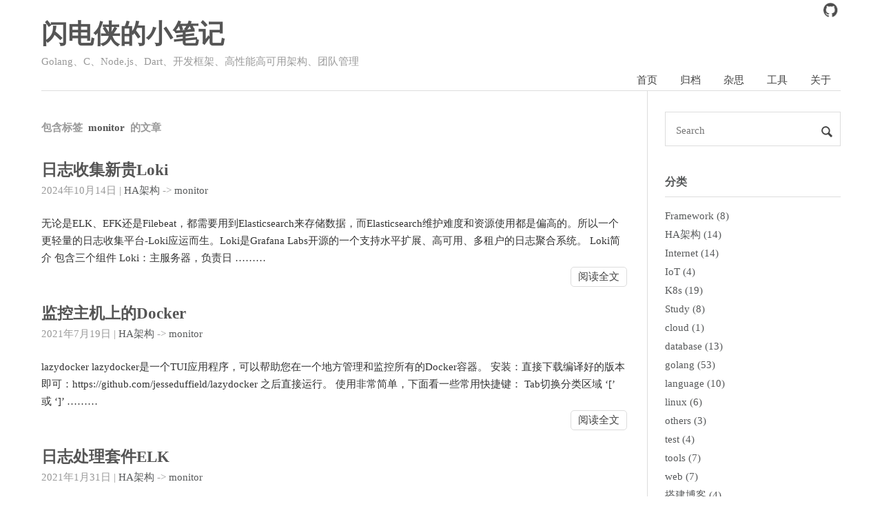

--- FILE ---
content_type: text/html
request_url: https://chende.ren/tags/monitor/
body_size: 4928
content:
<!doctype html>
<html lang="zh-CN">
<head>











    <meta charset="utf-8">
    <meta http-equiv="X-UA-Compatible" content="IE=edge">
    <meta name="viewport" content="width=device-width, initial-scale=1">
    
        <meta name="referrer" content="no-referrer-when-downgrade">
    

    <title>monitor | 闪电侠的小笔记</title>
        <meta property="og:title" content="monitor - 闪电侠的小笔记">
        <meta property="og:type" content="article">
        
        
        <meta name="Keywords" content="闪电侠,闪电侠的小笔记,C,C&#43;&#43;,Go,C#,.NET,Java,Python,Ruby,Node.js,Flutter,Dart,Golang,博客,部门管理,软件架构,Web框架,高可用,高性能,微服务">
        <meta name="description" content="monitor">
        
            <meta name="author" content="闪电侠">
    <meta property="og:url" content="https://chende.ren/tags/monitor/">
    <link rel="shortcut icon" href='/favicon.ico' type="image/x-icon">

    <link rel="stylesheet" href='/css/normalize.css'>
    <link rel="stylesheet" href='/css/style.css'>
    <link rel="alternate" type="application/rss+xml+xml" href="https://chende.ren/tags/monitor/index.xml" title="闪电侠的小笔记" />
    <script type="text/javascript" src="/js/jquery.min.js"></script>

    

    
        <link href="/css/jquery.fancybox.min.css" rel="stylesheet">
    

    
    
</head>

<body>
<header id="header" class="clearfix">
    <div class="container">
        <div>
            <nav id="nav-link" class="clearfix">
                <a target="_blank" href="https://github.com/qinchende" title="闪电侠的Github"><img src="/img/github.jpg" alt="Github"/></a>
            </nav>
        </div>
        <div class="col-group">
            <div class="site-name ">
                
                    <a id="logo" href="https://chende.ren">闪电侠的小笔记</a>
                
                <p class="description">Golang、C、Node.js、Dart、开发框架、高性能高可用架构、团队管理</p>
            </div>
            <div>
                <nav id="nav-menu" class="clearfix">
                    <a class=""
                       href="https://chende.ren">首页</a>
                    
                        <a  href="https://chende.ren/archives/"
                           title="归档">归档</a>
                    
                        <a  href="https://chende.ren/idea/"
                           title="杂思">杂思</a>
                    
                        <a  href="https://chende.ren/tools/"
                           title="工具">工具</a>
                    
                        <a  href="https://chende.ren/about/me.html"
                           title="关于">关于</a>
                    
                </nav>
            </div>
        </div>
    </div>
</header>

<div id="body">
    <div class="container">
        <div class="col-group">
            <div class="col-8" id="main">
                
    <div class="res-cons">
        
            <h3 class="archive-title">
                包含标签
                <span class="keyword">monitor</span>
                的文章
            </h3>
        

        
            <article class="post">
                <header>
                    <h1 class="post-title">
                        <a href="https://chende.ren/2024/10/14212820-006-loki.html">日志收集新贵Loki</a>
                    </h1>
                </header>
                <date class="post-meta meta-date">
                    2024年10月14日
                </date>
                
                
                    <div class="post-meta meta-category">|
                        
                            <a href='/categories/HA%E6%9E%B6%E6%9E%84'>HA架构</a>
                            
                                -> <a href='/tags/monitor'>monitor</a>
                            
                        
                    </div>
                
                <div class="post-content">
                    无论是ELK、EFK还是Filebeat，都需要用到Elasticsearch来存储数据，而Elasticsearch维护难度和资源使用都是偏高的。所以一个更轻量的日志收集平台-Loki应运而生。Loki是Grafana Labs开源的一个支持水平扩展、高可用、多租户的日志聚合系统。 Loki简介 包含三个组件 Loki：主服务器，负责日 ………
                </div>
                <p class="readmore"><a href="https://chende.ren/2024/10/14212820-006-loki.html">阅读全文</a></p>
            </article>
        
            <article class="post">
                <header>
                    <h1 class="post-title">
                        <a href="https://chende.ren/2021/07/19193644-docker.html">监控主机上的Docker</a>
                    </h1>
                </header>
                <date class="post-meta meta-date">
                    2021年7月19日
                </date>
                
                
                    <div class="post-meta meta-category">|
                        
                            <a href='/categories/HA%E6%9E%B6%E6%9E%84'>HA架构</a>
                            
                                -> <a href='/tags/monitor'>monitor</a>
                            
                        
                    </div>
                
                <div class="post-content">
                    lazydocker lazydocker是一个TUI应用程序，可以帮助您在一个地方管理和监控所有的Docker容器。 安装：直接下载编译好的版本即可：https://github.com/jesseduffield/lazydocker 之后直接运行。 使用非常简单，下面看一些常用快捷键： Tab切换分类区域 ‘[’ 或 ‘]’ ………
                </div>
                <p class="readmore"><a href="https://chende.ren/2021/07/19193644-docker.html">阅读全文</a></p>
            </article>
        
            <article class="post">
                <header>
                    <h1 class="post-title">
                        <a href="https://chende.ren/2021/01/31232909-elk.html">日志处理套件ELK</a>
                    </h1>
                </header>
                <date class="post-meta meta-date">
                    2021年1月31日
                </date>
                
                
                    <div class="post-meta meta-category">|
                        
                            <a href='/categories/HA%E6%9E%B6%E6%9E%84'>HA架构</a>
                            
                                -> <a href='/tags/monitor'>monitor</a>
                            
                        
                    </div>
                
                <div class="post-content">
                    今天介绍微服务架构中的日志收集方案 ELK（ELK 是 Elasticsearch、Logstash、Kibana 的简称），准确的说是 ELKB，即 ELK + Filebeat，其中 Filebeat 是用于转发和集中日志数据的轻量级传送工具。 ELK虽然也可以用在很多其它领域，但典型的用法就是收集分析处理日志的组合工具。 日志系统  ………
                </div>
                <p class="readmore"><a href="https://chende.ren/2021/01/31232909-elk.html">阅读全文</a></p>
            </article>
        
            <article class="post">
                <header>
                    <h1 class="post-title">
                        <a href="https://chende.ren/2021/01/31153538-prometheus-grafana.html">Prometheus&#43;Grafana</a>
                    </h1>
                </header>
                <date class="post-meta meta-date">
                    2021年1月31日
                </date>
                
                
                    <div class="post-meta meta-category">|
                        
                            <a href='/categories/HA%E6%9E%B6%E6%9E%84'>HA架构</a>
                            
                                -> <a href='/tags/monitor'>monitor</a>
                            
                        
                    </div>
                
                <div class="post-content">
                    今天介绍Prometheus+Grafana打造高逼格监控平台。看看如何使用Grafana和Prometheus以及node_exporter对Linux服务器性能进行监控。 其实很早的时候我自己就写过一套这样的系统：n-sentinel 。主要是用Node.js实现的。思路都差不多，总结一下就是下面三点： 需要在每台需要监控的服务器上启 ………
                </div>
                <p class="readmore"><a href="https://chende.ren/2021/01/31153538-prometheus-grafana.html">阅读全文</a></p>
            </article>
        
            <article class="post">
                <header>
                    <h1 class="post-title">
                        <a href="https://chende.ren/2021/01/01195055-intr.html">监控系统总览</a>
                    </h1>
                </header>
                <date class="post-meta meta-date">
                    2021年1月1日
                </date>
                
                
                    <div class="post-meta meta-category">|
                        
                            <a href='/categories/HA%E6%9E%B6%E6%9E%84'>HA架构</a>
                            
                                -> <a href='/tags/monitor'>monitor</a>
                            
                        
                    </div>
                
                <div class="post-content">
                    监控告警选择Prometheus平台；收集处理应用日志选择EFK。 Open-falcon、Prometheus、Zabbix监控告警系统对比： https://www.jianshu.com/p/210dc70b493e https://www.sohu.com/a/342812843_411876 Zabbix详解： ………
                </div>
                <p class="readmore"><a href="https://chende.ren/2021/01/01195055-intr.html">阅读全文</a></p>
            </article>
        

        

    


    </div>

                <footer id="footer">
    <div>
        &copy;2025 <a href="https://chende.ren">闪电侠</a>
            &ensp;|&ensp;<img id="guohui" src="/img/guohui.png"/>
            <a rel="nofollow" target="_blank" href="http://beian.miit.gov.cn">京ICP备2020044168号-1</a></div>
    <br/>
    <div>
        <div class="github-badge">
            <a href="https://gohugo.io/" target="_black" rel="nofollow"><span
                        class="badge-subject">Powered by</span><span class="badge-value bg-blue">Hugo</span></a>
        </div>
        <div class="github-badge">
            <a href="https://chende.ren" target="_black"><span class="badge-subject">Design by</span><span
                        class="badge-value bg-brightgreen">闪电侠</span></a>
        </div>
        <div class="github-badge">
            <a href="https://github.com/qinchende/maupassant-hugo" target="_black"><span
                        class="badge-subject">Theme</span><span class="badge-value bg-yellowgreen">Maupassant</span></a>
        </div>
    </div>
</footer>




<a id="rocket" href="#top"></a>
<script type="text/javascript" src='/js/totop.js?v=0.0.0' async=""></script>
<script src="/js/jquery.fancybox.min.js"></script>
    <script type="text/javascript" src="//busuanzi.ibruce.info/busuanzi/2.3/busuanzi.pure.mini.js" async></script>




            </div>

            <div id="secondary">
    
    <section class="widget">
        <form id="search" action='https://chende.ren/search/' method="get" accept-charset="utf-8" target="_self" _lpchecked="1">
      
      <input type="text" name="q" maxlength="20" placeholder="Search">
      <input type="hidden" name="sitesearch" value="https://chende.ren">
      <button type="submit" class="submit icon-search"></button>
</form>
    </section>

    <section class="widget">
        <h3 class="widget-title"><a href='/categories/'>分类</a></h3>
<ul class="widget-list">
    
        <li><a href="https://chende.ren/categories/Framework/">Framework (8)</a></li>
    
        <li><a href="https://chende.ren/categories/HA%E6%9E%B6%E6%9E%84/">HA架构 (14)</a></li>
    
        <li><a href="https://chende.ren/categories/Internet/">Internet (14)</a></li>
    
        <li><a href="https://chende.ren/categories/IoT/">IoT (4)</a></li>
    
        <li><a href="https://chende.ren/categories/K8s/">K8s (19)</a></li>
    
        <li><a href="https://chende.ren/categories/Study/">Study (8)</a></li>
    
        <li><a href="https://chende.ren/categories/cloud/">cloud (1)</a></li>
    
        <li><a href="https://chende.ren/categories/database/">database (13)</a></li>
    
        <li><a href="https://chende.ren/categories/golang/">golang (53)</a></li>
    
        <li><a href="https://chende.ren/categories/language/">language (10)</a></li>
    
        <li><a href="https://chende.ren/categories/linux/">linux (6)</a></li>
    
        <li><a href="https://chende.ren/categories/others/">others (3)</a></li>
    
        <li><a href="https://chende.ren/categories/test/">test (4)</a></li>
    
        <li><a href="https://chende.ren/categories/tools/">tools (7)</a></li>
    
        <li><a href="https://chende.ren/categories/web/">web (7)</a></li>
    
        <li><a href="https://chende.ren/categories/%E6%90%AD%E5%BB%BA%E5%8D%9A%E5%AE%A2/">搭建博客 (4)</a></li>
    
</ul>
    </section>

    <section class="widget">
        <h3 class="widget-title"><a href='/tags/'>标签</a></h3>
<div class="tagcloud">
    
        <a href="/tags/CAP/">CAP</a>
    
        <a href="/tags/ELK/">ELK</a>
    
        <a href="/tags/GMP/">GMP</a>
    
        <a href="/tags/GoStudy/">GoStudy</a>
    
        <a href="/tags/k8s/">k8s</a>
    
        <a href="/tags/Linux/">Linux</a>
    
        <a href="/tags/Loki/">Loki</a>
    
        <a href="/tags/MQTT/">MQTT</a>
    
        <a href="/tags/Memory/">Memory</a>
    
        <a href="/tags/OS/">OS</a>
    
        <a href="/tags/Raft/">Raft</a>
    
        <a href="/tags/SLB/">SLB</a>
    
        <a href="/tags/SSA/">SSA</a>
    
        <a href="/tags/TCP/IP/">TCP/IP</a>
    
        <a href="/tags/Typora/">Typora</a>
    
        <a href="/tags/about/">about</a>
    
        <a href="/tags/alg/">alg</a>
    
        <a href="/tags/ascii/">ascii</a>
    
        <a href="/tags/avro/">avro</a>
    
        <a href="/tags/base64/">base64</a>
    
        <a href="/tags/blog/">blog</a>
    
        <a href="/tags/bridge/">bridge</a>
    
        <a href="/tags/c&#43;&#43;/">c&#43;&#43;</a>
    
        <a href="/tags/cmake/">cmake</a>
    
        <a href="/tags/cros/">cros</a>
    
        <a href="/tags/csrf/">csrf</a>
    
        <a href="/tags/database/">database</a>
    
        <a href="/tags/db/">db</a>
    
        <a href="/tags/docker/">docker</a>
    
        <a href="/tags/epoll/">epoll</a>
    
        <a href="/tags/fasthttp/">fasthttp</a>
    
        <a href="/tags/favorite/">favorite</a>
    
        <a href="/tags/feature/">feature</a>
    
        <a href="/tags/firewall/">firewall</a>
    
        <a href="/tags/flutter/">flutter</a>
    
        <a href="/tags/git/">git</a>
    
        <a href="/tags/github/">github</a>
    
        <a href="/tags/go-zero/">go-zero</a>
    
        <a href="/tags/goblog/">goblog</a>
    
        <a href="/tags/gofast/">gofast</a>
    
        <a href="/tags/gofast-readme/">gofast-readme</a>
    
        <a href="/tags/golang/">golang</a>
    
        <a href="/tags/haas/">haas</a>
    
        <a href="/tags/http/">http</a>
    
        <a href="/tags/hugo/">hugo</a>
    
        <a href="/tags/intall/">intall</a>
    
        <a href="/tags/istio/">istio</a>
    
        <a href="/tags/json/">json</a>
    
        <a href="/tags/jsonp/">jsonp</a>
    
        <a href="/tags/jwt/">jwt</a>
    
        <a href="/tags/k8s/">k8s</a>
    
        <a href="/tags/kafka/">kafka</a>
    
        <a href="/tags/lib/">lib</a>
    
        <a href="/tags/markdown/">markdown</a>
    
        <a href="/tags/mem/">mem</a>
    
        <a href="/tags/micro-service/">micro-service</a>
    
        <a href="/tags/monitor/">monitor</a>
    
        <a href="/tags/mq/">mq</a>
    
        <a href="/tags/msgpack/">msgpack</a>
    
        <a href="/tags/mysql/">mysql</a>
    
        <a href="/tags/nats/">nats</a>
    
        <a href="/tags/net/">net</a>
    
        <a href="/tags/nodejs/">nodejs</a>
    
        <a href="/tags/note/">note</a>
    
        <a href="/tags/notebook/">notebook</a>
    
        <a href="/tags/ntp/">ntp</a>
    
        <a href="/tags/oauth/">oauth</a>
    
        <a href="/tags/opensoft/">opensoft</a>
    
        <a href="/tags/oracledb/">oracledb</a>
    
        <a href="/tags/plan9/">plan9</a>
    
        <a href="/tags/protobuf/">protobuf</a>
    
        <a href="/tags/protocol/">protocol</a>
    
        <a href="/tags/redis/">redis</a>
    
        <a href="/tags/regexp/">regexp</a>
    
        <a href="/tags/route/">route</a>
    
        <a href="/tags/rpc/">rpc</a>
    
        <a href="/tags/rust/">rust</a>
    
        <a href="/tags/saas/">saas</a>
    
        <a href="/tags/security/">security</a>
    
        <a href="/tags/skill/">skill</a>
    
        <a href="/tags/soft/">soft</a>
    
        <a href="/tags/ssl/">ssl</a>
    
        <a href="/tags/svn/">svn</a>
    
        <a href="/tags/tcpdump/">tcpdump</a>
    
        <a href="/tags/test/">test</a>
    
        <a href="/tags/thrift/">thrift</a>
    
        <a href="/tags/tips/">tips</a>
    
        <a href="/tags/tools/">tools</a>
    
        <a href="/tags/vmware/">vmware</a>
    
        <a href="/tags/vnc/">vnc</a>
    
        <a href="/tags/vpn/">vpn</a>
    
        <a href="/tags/vsftp/">vsftp</a>
    
        <a href="/tags/web/">web</a>
    
        <a href="/tags/website/">website</a>
    
        <a href="/tags/windows/">windows</a>
    
        <a href="/tags/xss/">xss</a>
    
        <a href="/tags/%E5%9B%BD%E5%AF%86/">国密</a>
    
        <a href="/tags/%E5%B9%B6%E5%8F%91/">并发</a>
    
        <a href="/tags/%E6%B1%87%E7%BC%96/">汇编</a>
    
        <a href="/tags/%E7%AE%97%E6%B3%95/">算法</a>
    
</div>
    </section>

    <section class="widget">
        <h3 class="widget-title">最近文章</h3>
<ul class="widget-list">
    
        <li>
            <a href="https://chende.ren/2024/10/14212820-006-loki.html" title="日志收集新贵Loki">日志收集新贵Loki</a>
        </li>
    
        <li>
            <a href="https://chende.ren/2024/10/11001437-001-timing-db.html" title="002 | 时序数据库">002 | 时序数据库</a>
        </li>
    
        <li>
            <a href="https://chende.ren/2024/10/01004939-007-istio-intr.html" title="微服务006 | istio初探">微服务006 | istio初探</a>
        </li>
    
        <li>
            <a href="https://chende.ren/2024/09/30213335-005-micro-trans.html" title="微服务005 | 微服务的演进">微服务005 | 微服务的演进</a>
        </li>
    
        <li>
            <a href="https://chende.ren/2024/09/28093242-004-mqtt-kafka.html" title="004 | MQTT &#43; Kafka">004 | MQTT &#43; Kafka</a>
        </li>
    
        <li>
            <a href="https://chende.ren/2024/09/26234602-003-mqtt.html" title="003 | MQTT">003 | MQTT</a>
        </li>
    
        <li>
            <a href="https://chende.ren/2024/09/26123641-001-ddd-dev.html" title="学习 | DDD（领域驱动设计）">学习 | DDD（领域驱动设计）</a>
        </li>
    
        <li>
            <a href="https://chende.ren/2024/09/24163157-002-nats.html" title="002 | NATS">002 | NATS</a>
        </li>
    
        <li>
            <a href="https://chende.ren/2024/09/24163035-001-kafka-install.html" title="001 | Kafka部署实战">001 | Kafka部署实战</a>
        </li>
    
        <li>
            <a href="https://chende.ren/2024/09/24163034-001-kafka.html" title="001 | Kafka">001 | Kafka</a>
        </li>
    
        <li>
            <a href="https://chende.ren/2024/09/23164553-000-mq-intr.html" title="000 | 消息队列简介">000 | 消息队列简介</a>
        </li>
    
        <li>
            <a href="https://chende.ren/2024/09/20162606-010-k8s-stateful.html" title="K8s010 | StatefulSet应用部署">K8s010 | StatefulSet应用部署</a>
        </li>
    
</ul>
    </section>

    
    

    <section class="widget">
        <h3 class="widget-title">其它</h3>
        <ul class="widget-list">
            <li><a href="https://chende.ren/index.xml">文章 RSS</a></li>
        </ul>
    </section>
</div>
        </div>
    </div>
</div>
</body>
</html>

--- FILE ---
content_type: text/css
request_url: https://chende.ren/css/style.css
body_size: 10635
content:
/**
 * 
 * @package Maupassant
 * @author cho
 * @version 1.3
 * @link http://pickcho.com
 */
@font-face {
    font-family: 'icomoon';
    src: url('fonts/icomoon.woff?-i5ysuu') format('woff'),
    url('fonts/icomoon.ttf?-i5ysuu') format('truetype');
    font-weight: normal;
    font-style: normal;
}

[class^="icon-"], [class*=" icon-"] {
    font-family: 'icomoon';
    speak: none;
    font-style: normal;
    font-weight: normal;
    font-variant: normal;
    text-transform: none;
    line-height: 1;

    /* Better Font Rendering =========== */
    -webkit-font-smoothing: antialiased;
    -moz-osx-font-smoothing: grayscale;
}

.icon-search:before {
    content: "\e601";
}

.icon-air:before {
    content: "\e602";
}

.icon-rss:before {
    content: "\e603";
}

.icon-list:before {
    content: "\e604";
}

.icon-cc-by:before {
    content: "\e605";
}

.icon-cc-nc:before {
    content: "\e606";
}

.icon-cc-sa:before {
    content: "\e607";
}

.icon-github:before {
    content: "\e608";
}

.icon-twitter:before {
    content: "\e609";
}

.icon-googleplus:before {
    content: "\e60a";
}

.icon-qq:before {
    content: "\e60b";
}

.icon-instagram:before {
    content: "\e60c";
}

.icon-sina-weibo:before {
    content: "\e60d";
}

body {
    background-color: #FFF;
    color: #333;
    font-size: 15px;
    /**
    font-family:"TIBch", "Classic Grotesque W01", "Helvetica Neue", Arial, "Hiragino Sans GB", "STHeiti", "Microsoft YaHei", "WenQuanYi Micro Hei", SimSun, sans-serif;
    **/
    font-family: "Iowan Old Style", "Ovo", "Hoefler Text", Georgia, "Times New Roman", "TIBch", "Source Han Sans", "PingFangSC-Regular", "Hiragino Sans GB", "STHeiti", "Microsoft Yahei", "Droid Sans Fallback", "WenQuanYi Micro Hei", sans-serif;
    /**-webkit-font-smoothing: antialiased;**/
    -moz-osx-font-smoothing: grayscale;
}

img {
    width: auto;
    height: auto;
    max-width: 100%;
    max-height: 100%;
}

a, button.submit {
    color: #57595a;
    text-decoration: none;
    -webkit-transition: all .1s ease-in;
    -moz-transition: all .1s ease-in;
    -o-transition: all .1s ease-in;
    transition: all .1s ease-in;
}

a:hover, a:active {
    color: #57595a;
}

a:hover {
    color: #D26911;
}

div.post-content a:hover{
    color: #D26911;
}

mark {
    padding: 3px 3px 3px 5px;
    background: #fffdd1;
}

pre, code {
    font-family: Menlo, Monaco, Consolas, "Lucida Console", "Courier New", monospace;
    font-size: .9409em;
}

pre {
    overflow: auto;
    border: 1px solid #ddd;
    display: block;
    background-color: #F8F8F8;
    /*background-color: #f5f9fd;*/
}

code {
    display: inline-block;
}

blockquote {
    display: block;
    margin-block-start: 1em;
    margin-block-end: 1em;
    margin-inline-start: 40px;
    margin-inline-end: 40px;
    -moz-box-sizing: border-box;
    box-sizing: border-box;
    margin: 2.5em 0;
    padding: 0 0 0 50px;
    color: #555;
    border-left: none;
}

blockquote::before {
    content: "\201C";
    display: block;
    font-family: times;
    font-style: normal;
    font-size: 48px;
    color: #444;
    font-weight: bold;
    line-height: 30px;
    margin-left: -50px;
    position: absolute;
}

/**
h1, h2, h3 {
    font-family:"Helvetica Neue", Helvetica, Arial, sans-serif;
}
**/
input[type="text"], input[type="email"], input[type="url"], input[type="password"], textarea {
    padding: 6px;
    border: 1px solid #ddd;
    width: 100%;
    -webkit-box-sizing: border-box;
    -moz-box-sizing: border-box;
    box-sizing: border-box;
    outline: none;
}

button, input, optgroup, select, textarea {
    font-family: inherit;
}

textarea {
    resize: vertical;
}

.clear {
    clear: both;
}

.clearfix, .col-group {
    zoom: 1;
}

.clearfix:before, .col-group:before, .clearfix:after, .col-group:after {
    content: " ";
    display: table;
}

.clearfix:after, .col-group:after {
    clear: both;
}

.post-content a, .comment-content a {
    color: #0789e0;
    /*border-bottom: 1px solid #ddd;*/
}

.post-meta a:hover, .post-content a:hover, .widget a:hover, .comment-content a {
    border-bottom-color: transparent;
}

#header {
    padding: 28px 0 0;
    text-align: left;
}

#header .col-group {
    border-bottom: 1px solid #ddd;
}

.site-name h1 {
    padding: 0;
    margin: 0;
}

#logo {
    /**
    font:bold 42px/1.12 "Times New Roman", Georgia, Times, sans-serif;
    **/
    font-size: 37.5px;
    font-weight: bold;
    color: #555;
}

#logo span {
    color: #777;
}

#logo:hover {
    color: #777;
}

.description {
    margin: 10px 0 0;
    color: #999;
}

#nav-link {
    position: relative;
    float: right;
    margin: -25px 0 0 0;
}
#nav-link img {
    height: 22px;
    opacity: 0.7;
}

#nav-menu {
    margin: 2px 0 -1px;
    padding: 0;
    float: right;
}

#nav-menu a {
    display: inline-block;
    margin-right: -1px;
    padding: 0 1em;
    height: 32px;
    line-height: 32px;
    color: #444;
}

#nav-menu a:first-child {
    border: none;
}

#nav-menu a:hover {
}

#nav-menu a.current {
    border: 1px solid #ddd;
    border-bottom: 1px solid #fff;
}

.site-search {
    display: none;
}

#search {
    position: relative;
    overflow: hidden;
}

#search input {
    padding: 1em 2em .75em 1em;
    line-height: 1.5;
}

#search button {
    position: absolute;
    top: 0;
    right: 10px;
    font-size: 20px;
    line-height: 1.5;
    border: none;
    padding: 14px 0;
    width: auto;
    height: 48px;
    color: #444;
    background: none;
}

.col-8 {
    width: 840px;
}

.col-12 {
    width: 100%;
}

.container {
    width: 1150px;
    padding: 0 60px;
    margin: 0 auto;
}

#secondary {
    float: right;
    width: 255px;
    border-left: 1px solid #ddd;
    padding-left: 25px;
    word-wrap: break-word;
    display: block;
    padding-top: 30px;
}

#main {
    padding-top: 10px;
    float: left;
}

.post {
    padding: 25px 0 15px;
}

.post-title {
    margin: 0;
    color: #555;
    text-align: left;
    /**font:bold 25px/1.1 "ff-tisa-web-pro", Cambria, "Times New Roman", Georgia, Times, sans-serif;**/
    font-size: 1.5em;
    font-weight: bold;
}

.post-title a, .keyword {
    color: #555;
}
.archive-title .keyword {
    margin: 1px 4px;
}

.post-meta {
    padding: 0;
    margin: 9px 0 0;
    color: #999;
    text-align: left;
    display: inline-block;
}

.meta-category a {
    position: relative;
}

.meta-tags {
    display: inline-block;
    margin: 0;
}

.meta-tags ul {
    list-style: none;
    padding: 0;
    margin: 0;
}

.meta-tags ul li, .meta-tags ul a {
    float: left;
    height: 24px;
    line-height: 24px;
    font-size: 15px;
    position: relative;
    padding: .3em 0;
}

.meta-tags ul a {
    margin-left: 24px;
    padding: 0 10px 0 14px;
    background: #0089e0;
    color: #fff;
    text-decoration: none;
    border-radius: 2px;
}

.meta-tags ul a:before {
    content: '';
    float: left;
    position: absolute;
    top: 0;
    left: -7px;
    width: 0;
    height: 0;
    border-color: transparent #0089e0 transparent transparent;
    border-style: solid;
    border-width: 12px 12px 12px 0;
    transition: all .1s ease-in;
}

.meta-tags ul a:after {
    content: '';
    position: absolute;
    top: 10px;
    left: 0;
    float: left;
    width: 4px;
    height: 4px;
    border-radius: 2px;
    background: #fff;
    box-shadow: -1px -1px 2px #004977;
}

.meta-tags ul a:hover {
    background: #555;
}

.meta-tags ul a:hover:before {
    border-color: transparent #555 transparent transparent;
}

.post-content {
    font-size: 1em;
    line-height: 1.7;
    color: #333;
    padding-top: 27px;
}

.post-content h2, .post-content h3, .post-content h4, .post-content h5, .post-content h6 {
    color: rgba(186, 75, 37, .88);
}

.page-content {
    padding-top: 40px;
}

.post-content h3, .post-content h2 {
    margin: 1.4em 0 1.1em;
    border-bottom: 1px solid #eee;
    overflow: hidden;
}

.post-content pre {
    padding: 1em;
}

.post-content code {
    display: inline;
}

.post-content p code, .post-content ol code {
    display: inline;
    padding: .3em .4em;
    margin: 0 .2em;
    font-size: 90%;
    background-color: rgb(248, 248, 247);
    border-radius: 3px;
}

.post-content p {
    margin: 0 0 1.1em;
}

.post-content img {
    padding: 1em 0;
    margin: auto;
    display: block;
}

.post-content ul {
    overflow: auto;
    /*padding: .5em 2.4em;*/
    border-radius: 3px;
    /*margin: 1.8em 0;*/
}

.post-content ul li {
    text-indent: .5em;
}

.post-content div.highlight {
    margin-top: -0.97em;
}

.post-content div.highlight pre {
    /*background-color: #fcfcf6 !important;*/
    background-color: #F8F8F8 !important;
}

.post-content p img {
    margin: -1em auto;
}


.archive-title {
    padding-top: 20px;
    color: #999;
    font-size: 1em;
}

.more {
    padding: 10px 0 0;
}

.more a {
    border: none;
}

.protected .text {
    width: 50%;
}

.page-navigator {
    border-top: 1px solid #ddd;
    list-style: none;
    padding: 25px 0 0;
    font-size: 16px;
    text-align: center;
}

.page-navigator li {
    display: inline-block;
    margin: 0 5px 5px 0;
}

.page-navigator a {
    display: inline-block;
    padding: 0 10px;
    height: 25px;
    line-height: 25px;
    padding: 5px 9px;
    border: 1px solid #DDD;
}

.page-navigator a:hover {
    background: #F8F8F8;
    border-bottom-color: #D26911;
}

.page-navigator .current a {
    background: #F8F8F8;
    border-bottom-color: #D26911;
}

.comment-list, .comment-list ol {
    list-style: none;
    margin: 0;
    padding: 0;
}

.comment-list {
    margin-top: -1px;
}

.comment-list li {
    padding: 22px 0 12px;
    border-top: 1px solid #ddd;
}

.comment-list li.comment-level-even {
    background: #FFF;
}

.comment-list li .comment-index {
    float: right;
    font-size: .92857em;
    font-style: italic;
}

.comment-list li .comment-children {
    margin-left: 1em;
}

.comment-meta a {
    color: #999;
    font-size: .92857em;
}

.comment-author {
    display: block;
    margin-bottom: 3px;
    color: #444;
}

.comment-author .avatar {
    float: left;
    margin: 1px 10px 0 0;
    border: 1px solid #ddd;
    padding: 1px;
}

.comment-author cite {
    font-weight: bold;
    font-style: normal;
    line-height: 1.2;
}

.comment-awaiting-moderation {
    font-style: normal;
    float: right;
    margin-top: -20px;
    color: #777;
}

.comment-list .respond {
    margin: 15px 0;
    border-top: 1px solid #ddd;
}

.comment-body .respond {
    border: none;
    margin: 0 0 25px;
}

.comment-content p:first-child {
    margin-top: 0;
}

.comment-content p:last-child {
    margin-bottom: 0;
}

#comment-form {
    padding-top: 5px;
}

#comment-form label {
    display: block;
    color: #888;
    position: absolute;
    margin: 10px 7px;
}

#comment-form input {
    padding: 8px 6px;
    height: 36px;
    border: solid 1px #D4D4D4;
    background: #fdfdfd;
    padding-left: 45px;
    color: #555;
}

button {
    border-radius: 0;
}

button.submit {
    border: 1px solid #272727;
    display: block;
    line-height: 32px;
    width: 100%;
    outline: none;
    color: #fff;
    background: #272727;
    height: 38px;
}

button.submit:hover {
    background: #505050;
    border-color: #505050;
}

textarea.textarea {
    line-height: 1.8;
    padding: 5px 10px 5px 10px;
    width: 100%;
    height: 174px;
    padding: 10px;
    overflow: auto;
    margin: 0;
    line-height: 1.8;
    color: #222;
    font-size: 15px;
    background: #fdfdfd !important;
    color: #555;
}

.col2 p, .col1 p {
    margin: 9px 0;
}

.col1 p {
    margin-right: 220px;
}

.col1 {
    margin-right: -220px;
    height: auto;
    float: left;
    width: 100%;
    position: relative;
    background-position: 0 0;
}

.col2 {
    width: 204px;
    float: right;
    position: relative;
    overflow: hidden;
    background-position: right top;
}

.widget {
    margin-bottom: 30px;
}

.widget-title {
    color: #57595a;
    line-height: 2.7;
    margin-top: 0;
    font-size: 16px;
    border-bottom: 1px solid #ddd;
    display: block;
}

#response {
    margin-bottom: .8em;
}

.widget-list {
    list-style: none;
    padding: 0;
}

.widget-list li {
    margin: 5px 0;
    line-height: 1.5;
    white-space: nowrap;
    overflow: hidden;
    text-overflow: ellipsis;
}

.widget .tagcloud {
    margin-top: 10px;
}

.widget .tagcloud a {
    line-height: 1.5;
    padding: 5px;
}

#footer {
    padding: .8em 0 3.6em;
    color: #999;
    text-align: center;
}

#footer #guohui {
    margin-bottom: -4px;
}

.error-page {
    margin-top: 100px;
    margin-bottom: 100px;
}

.comment-content {
    line-height: 1.5;
    word-wrap: break-word;
    padding: 10px 40px 10px 0;
}

.post-content h2, .comment-content h2 {
    font-size: 1.28571em;
}

.post-content img, .comment-content img {
    max-width: 100%;
    margin: auto;
    display: block;
}

.post-content a img {
    background: #FFF;
    position: relative;
    bottom: -4px;
}

.post-content hr, .comment-content hr {
    margin: 2.1em auto;
    width: 200px;
    border: 1px solid #ccc;
    border-width: 1px 0 0 0;
    position: relative;
}

.aligncenter, div.aligncenter {
    display: block;
    margin-left: auto;
    margin-right: auto;
}

.alignleft {
    float: left;
}

.alignright {
    float: right;
}

img.alignleft {
    margin: 5px 15px 0 0;
}

img.alignright {
    margin: 5px 0 0 15px;
}

/* archives page*/
.al_year {
    width: 60px;
    padding: 10px 0;
}

.al_mon_list {
    margin-left: 90px;
    margin-top: -2.2em;
    border-left: 1px solid #ddd;
}

.al_mon_list li {
    list-style: none;
    line-height: 1.8;
}

.al_mon_list li a {
    margin-left: 1.5em;
}

.post-content-pages {
    font-size: 17px;
}

.body404 {
    height: 100%;
    width: 100%;
    /*background:#fff url(img/404.jpg) no-repeat center top;*/
    background: #fff;
    background-size: cover;
    margin: 4em 0 6em 0;
}

.site-name404 {
    margin: 0 auto;
    width: 3em;
    text-align: center;
    letter-spacing: 2px;
    font-size: 74px;
}

.title404 span {
    font-size: 15px;
    width: 2px;
}

.site-name404 i {
    font-style: normal;
}

.title404 p {
    font-size: 20px;
    margin: 0.5em 0 .6em;
}

.info404 {
    text-align: center;
    width: 100%;
}

#footer404 {
    margin-top: 30px;
}

.index404 {
    margin-top: 13px;
    display: inline-block;
    padding: 14px 27px 14px 29px;
    color: #fff;
    white-space: nowrap;
    border-radius: 50px;
    text-align: center;
    cursor: pointer;
    background: #444;
    font-weight: 500;
    line-height: 14px;
    letter-spacing: 1px;
    font-size: 15px;
    /*-moz-user-select: -moz-none;*/
    -webkit-user-select: none;
    -ms-user-select: none;
    -o-user-select: none;
    user-select: none;
}

.index404:hover {
    background-color: #000;
    color: #fff;
}

.icon-about {
    padding: 10px 0 25px;
}

.icon-about a {
    font-size: 20px;
    margin: 5px;
    color: #fff;
    background-color: #000;
    border-radius: 100%;
    padding: 6px;
}

@media print, screen and (max-width: 1290px) {
    .container {
        width: auto;
    }

    #main {
        width: 100%;
        margin-right: -310px;
        float: left;
    }

    .res-cons {
        width: auto;
        margin-right: 310px;
    }

    .post-content img {
        max-width: 100%;
    }
}

@media print, screen and (max-width: 1057px) {
    .container {
        width: auto;
    }

    #main {
        width: 100%;
        margin-right: -225px;
        float: left;
    }

    .res-cons {
        width: auto;
        margin-right: 225px;
    }

    #secondary {
        width: 175px;
        margin-top: 35px;
        padding-top: 5px;
    }

    .post-content {
        font-size: 15px;
    }
}

@media print, screen and (max-width: 860px) {
    #header {
        text-align: center;
    }

    #main {
        width: 100%;
        margin-right: 0;
    }

    #nav-menu {
        margin: 35px 0 -1px;
    }

    .res-cons {
        width: auto;
        margin-right: 0;
    }

    #secondary {
        display: none;
    }
}

@media print, screen and (max-width: 680px) {
    .container {
        padding: 0 20px;
    }

    .post-title {
        font-size: 22px;
    }

    .page-navigator {
        padding: 15px 0 0;
    }

    #footer {
        padding-top: 10px;
    }

    .page-navigator a {
        padding: 0 6px;
    }

    .post-content img {
        padding: 0.2em 0;
    }

    .post {
        padding: 12px 0;
    }

    #nav-menu a {
        padding: 0 15px;
        line-height: 27px;
        height: 27px;
        font-size: 13px;
    }
}

@media print, screen and (max-width: 500px) {
    .col2 {
        width: 140px;
    }

    .post-meta li.comment-count {
        display: none;
    }

    .col1 p {
        margin-right: 160px;
    }

    .col1 {
        margin-right: -160px;
    }

    .post-content-pages {
        font-size: 15px;
    }

    .al_mon_list {
        margin-left: 70px;
        padding-left: 20px;
    }
}

.about {
    width: 100%;
}

/** Donation block **/
.hidden {
    display: none;
}

#post-donation {
    text-align: center;
    margin: 20px auto;
}

#post-donation-button {
    border: 1px solid #272727;
    line-height: 100%;
    outline: none;
    background: #fff;
    padding: .6em 1em;
    margin: 1px;
}

#post-donation-button:hover {
    border: 2px solid #0474bb;
    color: #0474bb;
    margin: 0;
}

#post-donation-qrcodes {
    margin-top: .8em;
}

.post-donation-qrcode {
    display: inline-block;
}

.post-donation-qrcode img {
    width: 200px;
    max-width: 100%;
}

.post-donation-qrcode p {
    margin: 0 auto auto auto;
    font-size: 85%;
}

/** Comment extra **/
#comment-submitted {
    border-top: 1px solid #ddd;
    background: rgba(245, 245, 245, 1);
    padding-bottom: 1px;
    text-align: center;
    display: none;
}

#comment-submitted:target {
    display: block;
}

/* for archive page starts*/
.post-archive {
    font-size: 15px;
    line-height: 1.9;
    /*padding-bottom: .8em;*/
}

.post-archive h2 {
    margin: 0;
    font: bold 25px / 1.1 "ff-tisa-web-pro", Cambria, "Times New Roman", Georgia, Times, sans-serif;
}

.post-archive .date {
    padding-right: .7em;
}

.post-archive span.cate {
    padding-left: 5px;
    color: rgba(210, 105, 17, .8);
}

/* for archive page ends*/

/* back-to-top rocket*/
@media print, screen and (min-width: 48em) {
    #rocket {
        position: fixed;
        right: 50px;
        bottom: 50px;
        display: block;
        visibility: hidden;
        width: 26px;
        height: 48px;
        background: url("[data-uri]") no-repeat 50% 0;
        opacity: 0;
        -webkit-transition: visibility 0.6s cubic-bezier(0.6, 0.04, 0.98, 0.335), opacity 0.6s cubic-bezier(0.6, 0.04, 0.98, 0.335), -webkit-transform 0.6s cubic-bezier(0.6, 0.04, 0.98, 0.335);
        -moz-transition: visibility 0.6s cubic-bezier(0.6, 0.04, 0.98, 0.335), opacity 0.6s cubic-bezier(0.6, 0.04, 0.98, 0.335), -moz-transform 0.6s cubic-bezier(0.6, 0.04, 0.98, 0.335);
        transition: visibility 0.6s cubic-bezier(0.6, 0.04, 0.98, 0.335), opacity 0.6s cubic-bezier(0.6, 0.04, 0.98, 0.335), transform 0.6s cubic-bezier(0.6, 0.04, 0.98, 0.335);
    }

    #rocket i {
        display: block;
        margin-top: 48px;
        height: 14px;
        background: url("[data-uri]") no-repeat 50% -48px;
        opacity: .5;
        -webkit-transition: -webkit-transform .2s;
        -moz-transition: -moz-transform .2s;
        transition: transform .2s;
        -webkit-transform-origin: 50% 0;
        -moz-transform-origin: 50% 0;
        transform-origin: 50% 0;
    }

    #rocket:hover {
        background-position: 50% -62px;
    }

    #rocket:hover i {
        background-position: 50% 100%;
        -webkit-animation: flaming .7s infinite;
        -moz-animation: flaming .7s infinite;
        animation: flaming .7s infinite;
    }

    #rocket.show {
        visibility: visible;
        opacity: 1;
    }

    #rocket.launch {
        background-position: 50% -62px;
        opacity: 0;
        -webkit-transform: translateY(-500px);
        -moz-transform: translateY(-500px);
        -ms-transform: translateY(-500px);
        transform: translateY(-500px);
        pointer-events: none;
    }

    #rocket.launch i {
        background-position: 50% 100%;
        -webkit-transform: scale(1.4, 3.2);
        -moz-transform: scale(1.4, 3.2);
        transform: scale(1.4, 3.2);
    }
}

/* read more*/
.readmore a {
    font-size: 15px;
    color: #444;
    margin: -15px 0;
    padding: 5px 10px;
    border: 1px solid #ddd;
    border-radius: 5px;
    float: right;
}

.readmore a:hover {
    background: #F8F8F8;
    border-bottom-color: #D26911;
}

/* 版权声明 */
.post-copyright {
    margin: 2em 0 0;
    padding: 0.5em 1em;
    border-left: 3px solid #23BFA0;
    background-color: #f9f9f9;
    list-style: none;
}

.post-copyright a {
    border-bottom: 1px solid #999;
}

/* table*/
table {
    margin: auto auto 15px;
    width: 100%;
    background: transparent;
    border-collapse: collapse;
    border-spacing: 0;
    text-align: left;
}

table {
    margin: auto auto 15px;
    width: 100%;
    background: transparent;
    border-collapse: collapse;
    border-spacing: 0;
    text-align: left;
}

tbody {
    border: 0;
}

table tr th {
    font-weight: bold;
    padding: 5px 10px;
    border-bottom: 2px solid #909ba2;
    background-color: #F0F0F0;
}

table td {
    padding: 5px 10px;
}

table tr:nth-child(2n) {
    background: #f7f8f8;
}

table tr {
    border: 0;
    /*border-top: 1px solid #CCC;*/
    background-color: white;
}

/* 影响表格的样式 */
table tr th, table tr td {
    font-size: 0.8413em;
    border: 1px solid #CCC;
    padding: 0.5em 1em;
    text-align: left;
}
/* 保持 */
div.highlight th, div.highlight td {
    font-size: 1em;
}

.github-badge {
    display: inline-block;
    border-radius: 4px;
    text-shadow: none;
    font-size: 12px;
    color: #fff;
    line-height: 1.25;
    background-color: #ABBAC3;
    margin-bottom: 5px;
}

.github-badge a {
    color: #fff;
}

.github-badge img {
    /*height: "calc(%s * 1.25)" % $fontsize-footnote*/
    height: 1.25em;
    vertical-align: top;
}

.github-badge .badge-subject {
    display: inline-block;
    background-color: #555;
    padding: 4px 4px 4px 6px;
    border-top-left-radius: 4px;
    border-bottom-left-radius: 4px;
}

.github-badge .badge-value {
    display: inline-block;
    padding: 4px 6px 4px 4px;
    border-top-right-radius: 4px;
    border-bottom-right-radius: 4px;
}

.github-badge .bg-brightgreen {
    background-color: #4c1 !important;
}

.github-badge .bg-green {
    background-color: #97ca00 !important;
}

.github-badge .bg-yellowgreen {
    background-color: #a4a61d !important;
}

.github-badge .bg-orange {
    background-color: #FE7D37 !important;
}

.github-badge .bg-yellow {
    background-color: #dfb317 !important;
}

.github-badge .bg-blueviolet {
    background-color: #8A2BE2 !important;
}

.github-badge .bg-pink {
    background-color: #FFC0CB !important;
}

.github-badge .bg-red {
    background-color: #e05d44 !important;
}

.github-badge .bg-blue {
    background-color: #007EC6 !important;
}

.github-badge .bg-grey, .github-badge .bg-gray {
    background-color: #555 !important;
}

.github-badge .bg-lightgrey, .github-badge .bg-lightgray {
    background-color: #9f9f9f !important;
}

--- FILE ---
content_type: application/javascript
request_url: https://chende.ren/js/totop.js?v=0.0.0
body_size: 372
content:
$(window).scroll(function() {
    $(window).scrollTop() > 500 ? $("#rocket").addClass("show") : $("#rocket").removeClass("show");
});
$("#rocket").click(function() {
    $("#rocket").addClass("launch");
    $("html, body").animate({
        "scrollTop": 0
    }, 500, function() {
        $("#rocket").removeClass("show launch");
    });
    return false;
});
